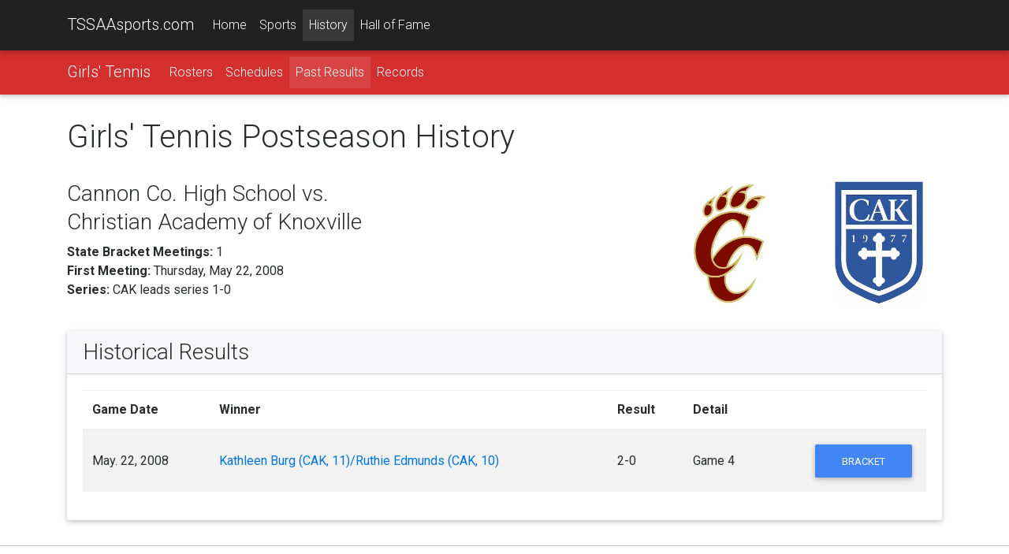

--- FILE ---
content_type: text/html;charset=UTF-8
request_url: https://tssaasports.com/history/results/matchup/?sportid=15&id=41,68
body_size: 4464
content:
<!DOCTYPE html>
<html lang="en">
<head>
<meta charset="utf-8">
<meta name="viewport" content="width=device-width, initial-scale=1, shrink-to-fit=no">
<meta http-equiv="x-ua-compatible" content="ie=edge">
<title>Championship Matchup History | Cannon Co. High School vs. Christian Academy of Knoxville</title>
<meta name="description" content="View past meetings between Cannon Co. High School and Christian Academy of Knoxville.">
<link rel="shortcut icon" type="image/png" href="https://tssaasports.com/assets/img/favicon.png"/>
<link rel="canonical" href="https://tssaasports.com/history/results/matchup/?sportid=15&id=41,68" />
<meta property="og:title" content="Championship Matchup History | Cannon Co. High School vs. Christian Academy of Knoxville" />
<meta property="og:url" content="https://tssaasports.com/history/results/matchup/index.cfm?sportid=15&id=41,68" />
<meta property="og:type" content="website" />
<meta property="og:image" content="https://tssaasports.com/assets/img/social-image.jpg?v2025" />
<meta property="og:description" content="View past meetings between Cannon Co. High School and Christian Academy of Knoxville." />
<meta name="twitter:title" content="Championship Matchup History | Cannon Co. High School vs. Christian Academy of Knoxville" />
<meta name="twitter:url" content="https://tssaasports.com/history/results/matchup/index.cfm?sportid=15&id=41,68" />
<meta name="twitter:card" content="summary" />
<meta name="twitter:image" content="https://tssaasports.com/assets/img/social-image.jpg?v2025" />
<meta name="twitter:description" content="View past meetings between Cannon Co. High School and Christian Academy of Knoxville." />
<!-- Font Awesome -->
<link rel="stylesheet" href="https://maxcdn.bootstrapcdn.com/font-awesome/4.6.0/css/font-awesome.min.css">
<!-- Bootstrap core CSS -->
<link href="/assets/bootstrap/bootstrap.css" rel="stylesheet">
<!-- Material Design Bootstrap -->
<link href="/assets/bootstrap/mdb.css" rel="stylesheet">
<!-- Footable -->
<link rel="stylesheet" href="//cdnjs.cloudflare.com/ajax/libs/jquery-footable/3.1.4/footable.bootstrap.min.css" />
<link href="/assets/bootstrap/footable-fontawesome.css" rel="stylesheet">
<!-- JQuery -->
<script type="text/javascript" src="/assets/bootstrap/jquery-3.1.1.min.js"></script>
<!-- Template styles -->
<style>
@import url('https://fonts.googleapis.com/css?family=Roboto:300,400,400i,700,700i,900');
/* TEMPLATE STYLES */
html,
body,
.view {
height: 100%;
}
.wow {
visibility: hidden;
}
button, input, optgroup, select, textarea {
font-family: 'Roboto', sans-serif;
}
table.table tbody.vertical-align > tr > td {
vertical-align: middle !important;
}
.table a { margin-left: 0; }
/* Navigation*/
.navbar {
background-color: transparent;
-webkit-border-radius: 0; */
-moz-border-radius: 0;
-ms-border-radius: 0;
-o-border-radius: 0;
border-radius: 0;
}
.scrolling-navbar {
-webkit-transition: background .5s ease-in-out, padding .5s ease-in-out;
-moz-transition: background .5s ease-in-out, padding .5s ease-in-out;
transition: background .5s ease-in-out, padding .5s ease-in-out;
}
.top-nav-collapse {
background-color: #1C2331;
}
footer.page-footer {
background-color: #1C2331;
margin-top: 2rem;
}
@media only screen and (max-width: 768px) {
.navbar {
background-color: #1C2331;
}
}
/*Call to action*/
.flex-center {
color: #fff;
}
.view {
-webkit-background-size: cover !important;
-moz-background-size: cover !important;
-o-background-size: cover !important;
background-size: cover !important;
height: 100%;
}
.flex-center ul {
margin-top: 2rem;
}
/*Contact section*/
#contact .fa {
font-size: 2.5rem;
margin-bottom: 1rem;
color: #1C2331;
}
iframe[name=detect_3p_cookie] {
display: none;
}
.sportHeader {
background-position: center center;
-webkit-background-size: cover !important;
-moz-background-size: cover !important;
-o-background-size: cover !important;
background-size: cover !important;
text-align: center;
}
.sportHeader h1 {
font-weight: 700;
font-size: 2.8rem;
text-shadow: 0px 0px 12px Black;
padding: 3rem 0;
margin: 0 0;
color: White;
}
.tssaa-section-header {
text-align: center;
padding: 1rem 0;
}
.tssaa-card-header {
padding-top: 1.5rem;
padding-bottom: 1.25rem;
font-weight: 700;
font-size: 1.4rem;
}
h1 {
margin-bottom: 2rem;
}
@media only print {
BODY, p, td, th, div {
color: Black !important;
font-size: 103%;
}
}
@media print {
@page {
size: 330mm 427mm;
margin: 14mm;
}
.container {
width: 1400px;
}
}
.mt-1 { margin-top: 0.3rem !important; }
.mb-1 { margin-bottom: 0.3rem !important; }
ul.base {
margin-left: 1.25rem !important;
}
ul.base li {
list-style-type: circle !important;
}
img.img-snapshot {
border: 0.75rem solid White;
box-shadow: 0px 0px 12px Black;
}
.venueDetail h4 {
font-weight: bold;
font-size: 1.1rem;
}
.fooicon {
color: black !important;
font-weight: bold;
opacity: .85 !important;
}
</style>
<script async src="https://securepubads.g.doubleclick.net/tag/js/gpt.js"></script>
<script>
var googletag = googletag || {};
googletag.cmd = googletag.cmd || [];
</script>
<script>
googletag.cmd.push(function() {
var leaderMapping = googletag.sizeMapping().
addSize([1010, 400], [970, 90]).
addSize([800, 400], [728, 90]).
addSize([510, 200], [468, 60]).
addSize([0, 0], [320, 50]).
build();
var smallLeaderMapping = googletag.sizeMapping().
addSize([800, 400], [728, 90]).
addSize([510, 200], [468, 60]).
addSize([0, 0], [320, 50]).
build();
var footerMapping = googletag.sizeMapping().
addSize([1010, 400], [970, 90]).
addSize([800, 400], [728, 90]).
addSize([0, 0], [300, 250]).
build();
googletag.defineSlot('/345689235/leaderboard_slim', [320, 50], 'div-gpt-ad-1509841772483-0')
.defineSizeMapping(leaderMapping)
.addService(googletag.pubads())
.setCollapseEmptyDiv(true,true);
googletag.defineSlot('/345689235/leaderboard_footer', [300, 250], 'div-gpt-ad-1550179365899-0')
.defineSizeMapping(footerMapping)
.addService(googletag.pubads());
googletag.defineSlot('/345689235/scoreboard_rectangle', [300, 250], 'div-gpt-ad-1550180396545-0')
.addService(googletag.pubads());
googletag.defineSlot('/345689235/basketball_live', [320, 50], 'div-gpt-ad-1551377329121-0')
.defineSizeMapping(smallLeaderMapping)
.addService(googletag.pubads());
googletag.pubads().enableSingleRequest();
googletag.pubads().collapseEmptyDivs();
googletag.enableServices();
});
</script>
<!-- Global site tag (gtag.js) - Google Analytics -->
<script async src="https://www.googletagmanager.com/gtag/js?id=G-YMVNC6R9FK"></script>
<script>
window.dataLayer = window.dataLayer || [];
function gtag(){dataLayer.push(arguments);}
gtag('js', new Date());
gtag('config', 'G-YMVNC6R9FK');
</script>
<script defer data-domain="tssaasports.com" src="https://analytics.tssaa.org/js/script.manual.js"></script>
<!-- define the `plausible` function to manually trigger events -->
<script>window.plausible = window.plausible || function() { (window.plausible.q = window.plausible.q || []).push(arguments) }</script>
<!-- trigger pageview -->
<script>
function prepareUrl(params) {
const url = new URL(location.href)
const queryParams = new URLSearchParams(location.search)
let customUrl = url.protocol + "//" + url.hostname + url.pathname.replace(/\/$/, '')
for (const paramName of params) {
const paramValue = queryParams.get(paramName)
if (paramValue) customUrl = customUrl + '/' + paramValue
}
return customUrl
}
plausible('pageview', { u: prepareUrl(["id","feature"]) })
</script>
</head>
<body>
<!--Navbar-->
<nav class="navbar navbar-default navbar-fixed-top navbar-toggleable-md grey darken-4 navbar-dark bg-faded scrolling-navbar">
<div class="container">
<button class="navbar-toggler navbar-toggler-right" type="button" data-toggle="collapse" data-target="#navbarMain" aria-controls="navbarNav1" aria-expanded="false" aria-label="Toggle navigation">
<span class="navbar-toggler-icon"></span>
</button>
<a class="navbar-brand waves-effect waves-light" href="/">TSSAAsports.com</a>
<div class="collapse navbar-collapse" id="navbarMain">
<ul class="navbar-nav mr-auto">
<li class="nav-item ">
<a class="nav-link" href="/">Home</a>
</li>
<li class="nav-item ">
<a class="nav-link" href="/sports/">Sports</a>
</li>
<li class="nav-item active">
<a class="nav-link" href="/history/">History</a>
</li>
<li class="nav-item ">
<a class="nav-link" href="/halloffame/">Hall of Fame</a>
</li>
</ul>
</div>
</div>
</nav>
<!--/.Navbar-->
<nav class="navbar navbar-toggleable-md navbar-dark red darken-2">
<div class="container">
<button class="navbar-toggler navbar-toggler-right" type="button" data-toggle="collapse" data-target="#navbarSport" aria-controls="navbarNav1" aria-expanded="false" aria-label="Toggle navigation">
<span class="navbar-toggler-icon"></span>
</button>
<a class="navbar-brand" href="/sports/tennis-girls/">Girls' Tennis</a>
<div class="collapse navbar-collapse" id="navbarSport">
<ul class="navbar-nav mr-auto">
<li class="nav-item ">
<a class="nav-link" href="/sports/rosters/?sport=tennis-girls">Rosters</a>
</li>
<li class="nav-item ">
<a class="nav-link" href="/sports/schedules/?sport=tennis-girls">Schedules</a>
</li>
<li class="nav-item active">
<a class="nav-link" href="/history/results/?sport=tennis-girls">Past Results</a>
</li>
<li class="nav-item ">
<a class="nav-link" href="/history/records/?sport=tennis-girls">Records</a>
</li>
</ul>
</div>
</div>
</nav>
<div class="mt-2 mb-2 hidden-print">
<center>
<!-- /345689235/leaderboard_slim -->
<div id='div-gpt-ad-1509841772483-0'>
<script>
googletag.cmd.push(function() { googletag.display('div-gpt-ad-1509841772483-0'); });
</script>
</div>
</center>
</div>
<div class="mt-2 mb-2"><span></span></div>
<div class="container mt-2">
<h1>Girls' Tennis Postseason History</h1>
<div class="row align-items-bottom mb-2">
<div class="col-12 col-sm-8 col-md-8 col-lg-8">
<h3 style="line-height: 2.25rem;">Cannon Co. High School vs.<br/>Christian Academy of Knoxville</h3>
<strong>State Bracket Meetings:</strong> 1<br/>
<strong>First Meeting:</strong> Thursday, May 22, 2008<br/>
<strong>Series:</strong> CAK leads series 1-0
</div>
<div class="col-6 col-sm-2 col-md-2 col-lg-2">
<a href="/school/?id=41&sportid=15"><img src="http://tssaasports.com/api/file.cfc?method=schoolLogo&id=41&size=300" class="img-fluid"></a>
</div>
<div class="col-6 col-sm-2 col-md-2 col-lg-2">
<a href="/school/?id=68&sportid=15"><img src="http://tssaasports.com/api/file.cfc?method=schoolLogo&id=68&size=300" class="img-fluid"></a>
</div>
</div>
<div class="card mb-2">
<h3 class="card-header">Historical Results</h3>
<div class="card-block">
<table class="table table-striped footable">
<thead>
<tr>
<th>Game Date</th>
<th>Winner</th>
<th>Result</th>
<th>Detail</th>
<th></th>
</tr>
</thead>
<tbody class="vertical-align">
<tr>
<td>May. 22, 2008</td>
<td><a href="/school/?id=68&sportid=15">Kathleen Burg (CAK, 11)/Ruthie Edmunds (CAK, 10)</a></td>
<td>2-0</td>
<td>Game 4</td>
<td class="text-right">
<a href="/event/bracket.cfm?id=20071502" class="btn btn-primary">Bracket</a>
</td>
</tr>
</tbody>
</table>
</div>
</div>
</div>
<div class="mt-2 pt-3 hidden-print" style="border-top: 1px solid Silver; text-align: center;">
<!-- /345689235/leaderboard_footer -->
<div id='div-gpt-ad-1550179365899-0'>
<script>
googletag.cmd.push(function() { googletag.display('div-gpt-ad-1550179365899-0'); });
</script>
</div>
<center><small>ADS BY GOOGLE</small></center>
</div>
<!--Footer-->
<footer class="page-footer center-on-small-only hidden-print">
<!--Footer Links-->
<div class="container-fluid">
<div class="row my-2">
<!--First column-->
<div class="col-md-3 offset-lg-1 hidden-lg-down">
<h5 class="title">About TSSAAsports.com</h5>
<p>
TSSAAsports.com is the gateway to the Tennessee high school championships!
Explore current events and the history of the association, its schools
and its student-athletes.
</p>
<p>
Visit <a href="http://tssaa.org/">TSSAA.org</a> for information about the association
of schools organized to oversee and direct educational athletics in Tennessee.
</p>
</div>
<!--/.First column-->
<hr class="hidden-md-up">
<!--Second column-->
<div class="col-xl-2 col-lg-4 col-md-6 offset-lg-1">
<h5 class="title">Events</h5>
<ul>
<li><a href="/football/">BlueCross Bowl</a></li>
<li><a href="/basketball/">BlueCross Basketball Championships</a></li>
<li><a href="/springfling/">Spring Fling</a></li>
</ul>
<ul>
<li><a href="https://tssaa.org/state-championship-rfps">Host a Championship</a></li>
</ul>
</div>
<!--/.Second column-->
<hr class="hidden-md-up">
<!--Third column-->
<div class="col-lg-2 col-md-4">
<h5 class="title">History</h5>
<ul>
<li><a href="/halloffame/">Hall of Fame</a></li>
<li><a href="/sports/">Sports</a></li>
<li><a href="/history/">Records</a></li>
<li><a href="/history/">Schools</a></li>
</ul>
</div>
<!--/.Third column-->
</div>
</div>
<!--/.Footer Links-->
<!--Copyright-->
<div class="footer-copyright">
<div class="container-fluid">
<i class="fa fa-copyright"></i> 2026 <a href="http://tssaa.org/">Tennessee Secondary School Athletic Association</a>
</div>
</div>
<!--/.Copyright-->
</footer>
<!--/.Footer-->
<!-- SCRIPTS -->
<!-- MDB core JavaScript -->
<script type="text/javascript" src="/assets/bootstrap/mdb.min.js"></script>
<!-- Bootstrap tooltips -->
<script type="text/javascript" src="/assets/bootstrap/tether.min.js"></script>
<!-- Bootstrap core JavaScript -->
<script type="text/javascript" src="/assets/bootstrap/bootstrap.min.js"></script>
<!-- Footable -->
<script src="//cdnjs.cloudflare.com/ajax/libs/jquery-footable/3.1.4/footable.min.js"></script>
<!--Google APIs-->
<script src='https://www.google.com/recaptcha/api.js'></script>
<script>
var scrollWatch=false;
jQuery(function($) {
$("table.footable").on({
"postdraw.ft.table": function(e, ft) {
if (history.state) {
setTimeout('$(window).scrollTop(history.state.data);', 500);
}
scrollWatch = true;
}
});
$('table.footable').footable();
$(window).scroll(function() {
if (scrollWatch) {
history.replaceState({ data: $(window).scrollTop() }, "");
}
});
});
</script>
<!-- Animations init-->
<script>
new WOW().init();
</script>
<script defer src="https://static.cloudflareinsights.com/beacon.min.js/vcd15cbe7772f49c399c6a5babf22c1241717689176015" integrity="sha512-ZpsOmlRQV6y907TI0dKBHq9Md29nnaEIPlkf84rnaERnq6zvWvPUqr2ft8M1aS28oN72PdrCzSjY4U6VaAw1EQ==" data-cf-beacon='{"version":"2024.11.0","token":"99d17930c2ee4319b4bd81f33a1b33fe","server_timing":{"name":{"cfCacheStatus":true,"cfEdge":true,"cfExtPri":true,"cfL4":true,"cfOrigin":true,"cfSpeedBrain":true},"location_startswith":null}}' crossorigin="anonymous"></script>
</body>
</html>
<!--end-->


--- FILE ---
content_type: text/html; charset=utf-8
request_url: https://www.google.com/recaptcha/api2/aframe
body_size: -83
content:
<!DOCTYPE HTML><html><head><meta http-equiv="content-type" content="text/html; charset=UTF-8"></head><body><script nonce="QeCBSqUV3wTjFO_w_vGyjA">/** Anti-fraud and anti-abuse applications only. See google.com/recaptcha */ try{var clients={'sodar':'https://pagead2.googlesyndication.com/pagead/sodar?'};window.addEventListener("message",function(a){try{if(a.source===window.parent){var b=JSON.parse(a.data);var c=clients[b['id']];if(c){var d=document.createElement('img');d.src=c+b['params']+'&rc='+(localStorage.getItem("rc::a")?sessionStorage.getItem("rc::b"):"");window.document.body.appendChild(d);sessionStorage.setItem("rc::e",parseInt(sessionStorage.getItem("rc::e")||0)+1);localStorage.setItem("rc::h",'1769883568389');}}}catch(b){}});window.parent.postMessage("_grecaptcha_ready", "*");}catch(b){}</script></body></html>